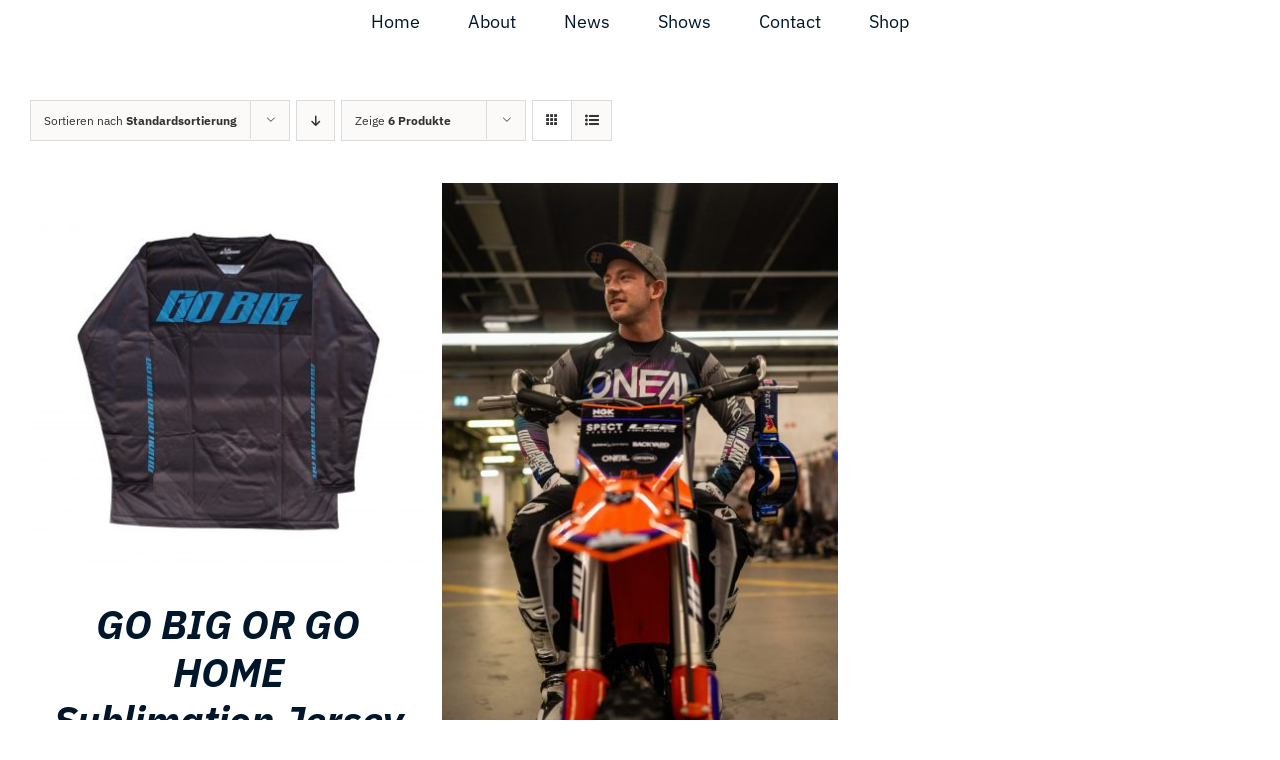

--- FILE ---
content_type: text/html; charset=UTF-8
request_url: https://lucackermann.com/size/adult-xs/?product_view=grid
body_size: 9262
content:
<!DOCTYPE html><html class="avada-html-layout-wide avada-html-header-position-top avada-html-is-archive avada-mobile-header-color-not-opaque" lang="de" prefix="og: http://ogp.me/ns# fb: http://ogp.me/ns/fb#"><head><meta http-equiv="X-UA-Compatible" content="IE=edge" /><meta http-equiv="Content-Type" content="text/html; charset=utf-8"/><meta name="viewport" content="width=device-width, initial-scale=1" /><link media="all" href="https://lucackermann.com/wp-content/cache/autoptimize/css/autoptimize_23ca482e5fc55eb8a08e9bff5d3df32f.css" rel="stylesheet"><title>Adult &#8211; XS &#8211; LUC ACKERMANN</title><meta name='robots' content='max-image-preview:large' /><link rel="alternate" type="application/rss+xml" title="LUC ACKERMANN &raquo; Feed" href="https://lucackermann.com/feed/" /><link rel="alternate" type="application/rss+xml" title="LUC ACKERMANN &raquo; Kommentar-Feed" href="https://lucackermann.com/comments/feed/" /><link rel="icon" href="https://lucackermann.com/wp-content/uploads/2021/11/favicon.png" type="image/png" /><link rel="alternate" type="application/rss+xml" title="LUC ACKERMANN &raquo; Adult - XS Size Feed" href="https://lucackermann.com/size/adult-xs/feed/" /><meta property="og:locale" content="de_DE"/><meta property="og:type" content="article"/><meta property="og:site_name" content="LUC ACKERMANN"/><meta property="og:title" content="  Produkt Size  Adult &#8211; XS"/><meta property="og:url" content="https://lucackermann.com/produkt/go-big-or-go-home-subllimation-jersey/"/><meta property="og:image" content="https://lucackermann.com/wp-content/uploads/2025/06/Luc-Ackermann-Jersey-Sublimation-GBOGH-front.jpg"/><meta property="og:image:width" content="1949"/><meta property="og:image:height" content="1949"/><meta property="og:image:type" content="image/jpeg"/><link rel='stylesheet' id='fusion-dynamic-css-css' href='https://lucackermann.com/wp-content/uploads/fusion-styles/352ce72e664f4f4c381268208a2472a1.min.css?ver=3.14.2' type='text/css' media='all' /> <script type="text/javascript" src="https://lucackermann.com/wp-includes/js/jquery/jquery.min.js?ver=3.7.1" id="jquery-core-js"></script> <script type="text/javascript" id="wc-add-to-cart-js-extra">var wc_add_to_cart_params = {"ajax_url":"/wp-admin/admin-ajax.php","wc_ajax_url":"/?wc-ajax=%%endpoint%%","i18n_view_cart":"Warenkorb anzeigen","cart_url":"https://lucackermann.com/warenkorb/","is_cart":"","cart_redirect_after_add":"no"};
//# sourceURL=wc-add-to-cart-js-extra</script> <script type="text/javascript" id="woocommerce-js-extra">var woocommerce_params = {"ajax_url":"/wp-admin/admin-ajax.php","wc_ajax_url":"/?wc-ajax=%%endpoint%%","i18n_password_show":"Passwort anzeigen","i18n_password_hide":"Passwort ausblenden"};
//# sourceURL=woocommerce-js-extra</script> <script type="text/javascript" id="WCPAY_ASSETS-js-extra">var wcpayAssets = {"url":"https://lucackermann.com/wp-content/plugins/woocommerce-payments/dist/"};
//# sourceURL=WCPAY_ASSETS-js-extra</script> <link rel="https://api.w.org/" href="https://lucackermann.com/wp-json/" /><link rel="EditURI" type="application/rsd+xml" title="RSD" href="https://lucackermann.com/xmlrpc.php?rsd" /><meta name="generator" content="WordPress 6.9" /><meta name="generator" content="WooCommerce 10.4.3" /> <noscript><style>.woocommerce-product-gallery{ opacity: 1 !important; }</style></noscript><meta name="generator" content="Powered by Slider Revolution 6.7.39 - responsive, Mobile-Friendly Slider Plugin for WordPress with comfortable drag and drop interface." />  <script>!function(f,b,e,v,n,t,s)
{if(f.fbq)return;n=f.fbq=function(){n.callMethod?
n.callMethod.apply(n,arguments):n.queue.push(arguments)};
if(!f._fbq)f._fbq=n;n.push=n;n.loaded=!0;n.version='2.0';
n.queue=[];t=b.createElement(e);t.async=!0;
t.src=v;s=b.getElementsByTagName(e)[0];
s.parentNode.insertBefore(t,s)}(window, document,'script',
'https://connect.facebook.net/en_US/fbevents.js');
fbq('init', '1202568169873112');
fbq('track', 'PageView');</script> <noscript><img height="1" width="1" style="display:none"
src="https://www.facebook.com/tr?id=1202568169873112&ev=PageView&noscript=1"
/></noscript>  <script type="text/javascript">var doc = document.documentElement;
			doc.setAttribute( 'data-useragent', navigator.userAgent );</script> </head><body class="archive tax-pa_size term-adult-xs term-85 wp-theme-Avada theme-Avada woocommerce woocommerce-page woocommerce-no-js fusion-image-hovers fusion-pagination-sizing fusion-button_type-flat fusion-button_span-no fusion-button_gradient-linear avada-image-rollover-circle-yes avada-image-rollover-yes avada-image-rollover-direction-left fusion-body ltr fusion-sticky-header no-tablet-sticky-header no-mobile-sticky-header no-mobile-slidingbar no-mobile-totop fusion-disable-outline fusion-sub-menu-fade mobile-logo-pos-left layout-wide-mode avada-has-boxed-modal-shadow- layout-scroll-offset-full avada-has-zero-margin-offset-top fusion-top-header menu-text-align-center fusion-woo-product-design-clean fusion-woo-shop-page-columns-3 fusion-woo-related-columns-3 fusion-woo-archive-page-columns-3 fusion-woocommerce-equal-heights avada-has-woo-gallery-disabled woo-sale-badge-circle woo-outofstock-badge-top_bar mobile-menu-design-flyout fusion-show-pagination-text fusion-header-layout-v7 avada-responsive avada-footer-fx-none avada-menu-highlight-style-bar fusion-search-form-clean fusion-main-menu-search-overlay fusion-avatar-circle avada-dropdown-styles avada-blog-layout-medium avada-blog-archive-layout-large avada-header-shadow-no avada-menu-icon-position-right avada-has-megamenu-shadow avada-has-breadcrumb-mobile-hidden avada-has-titlebar-hide avada-header-border-color-full-transparent avada-has-transparent-timeline_color avada-has-pagination-width_height avada-flyout-menu-direction-fade avada-ec-views-v1" data-awb-post-id="4966">
 <a class="skip-link screen-reader-text" href="#content">Zum Inhalt springen</a><div id="boxed-wrapper"><div id="wrapper" class="fusion-wrapper"><div id="home" style="position:relative;top:-1px;"></div><header class="fusion-header-wrapper"><div class="fusion-header-v7 fusion-logo-alignment fusion-logo-left fusion-sticky-menu- fusion-sticky-logo- fusion-mobile-logo-  fusion-mobile-menu-design-flyout fusion-header-has-flyout-menu"><div class="fusion-header-sticky-height"></div><div class="fusion-header" ><div class="fusion-row fusion-middle-logo-menu"><div class="fusion-header-has-flyout-menu-content"><nav class="fusion-main-menu fusion-main-menu-sticky" aria-label="Hauptmenü"><div class="fusion-overlay-search"><form role="search" class="searchform fusion-search-form  fusion-search-form-clean" method="get" action="https://lucackermann.com/"><div class="fusion-search-form-content"><div class="fusion-search-field search-field"> <label><span class="screen-reader-text">Suche nach:</span> <input type="search" value="" name="s" class="s" placeholder="Suchen..." required aria-required="true" aria-label="Suchen..."/> </label></div><div class="fusion-search-button search-button"> <input type="submit" class="fusion-search-submit searchsubmit" aria-label="Suche" value="&#xf002;" /></div></div></form><div class="fusion-search-spacer"></div><a href="#" role="button" aria-label="Schließe die Suche" class="fusion-close-search"></a></div><ul id="menu-main-menu" class="fusion-menu fusion-middle-logo-ul"><li  id="menu-item-2301"  class="menu-item menu-item-type-post_type menu-item-object-page menu-item-home menu-item-2301"  data-item-id="2301"><a  href="https://lucackermann.com/" class="fusion-top-level-link fusion-bar-highlight"><span class="menu-text">Home</span></a></li><li  id="menu-item-2218"  class="menu-item menu-item-type-post_type menu-item-object-page menu-item-2218"  data-item-id="2218"><a  href="https://lucackermann.com/ueber_luc/" class="fusion-top-level-link fusion-bar-highlight"><span class="menu-text">About</span></a></li><li  id="menu-item-2115"  class="menu-item menu-item-type-post_type menu-item-object-page menu-item-2115"  data-item-id="2115"><a  href="https://lucackermann.com/news/" class="fusion-top-level-link fusion-bar-highlight"><span class="menu-text">News</span></a></li></li><li  id="menu-item-4827"  class="menu-item menu-item-type-post_type menu-item-object-page menu-item-4827"  data-item-id="4827"><a  href="https://lucackermann.com/gobigorgohome/" class="fusion-top-level-link fusion-bar-highlight"><span class="menu-text">Shows</span></a></li><li  id="menu-item-2114"  class="menu-item menu-item-type-post_type menu-item-object-page menu-item-2114"  data-item-id="2114"><a  href="https://lucackermann.com/kontakt/" class="fusion-top-level-link fusion-bar-highlight"><span class="menu-text">Contact</span></a></li><li  id="menu-item-2116"  class="menu-item menu-item-type-post_type menu-item-object-page menu-item-2116"  data-item-id="2116"><a  href="https://lucackermann.com/shop/" class="fusion-top-level-link fusion-bar-highlight"><span class="menu-text">Shop</span></a></li></ul></nav><div class="fusion-flyout-menu-icons fusion-flyout-mobile-menu-icons"> <a class="fusion-flyout-menu-toggle" aria-hidden="true" aria-label="Toggle Menu" href="#"><div class="fusion-toggle-icon-line"></div><div class="fusion-toggle-icon-line"></div><div class="fusion-toggle-icon-line"></div> </a></div><div class="fusion-flyout-menu-bg"></div><nav class="fusion-mobile-nav-holder fusion-flyout-menu fusion-flyout-mobile-menu" aria-label="Main Menu Mobile"></nav></div></div></div></div><div class="fusion-clearfix"></div></header><div id="sliders-container" class="fusion-slider-visibility"></div><main id="main" class="clearfix "><div class="fusion-row" style=""><div class="woocommerce-container"><section id="content" class=" full-width" style="width: 100%;"><header class="woocommerce-products-header"></header><div class="woocommerce-notices-wrapper"></div><div class="catalog-ordering fusion-clearfix"><div class="orderby-order-container"><ul class="orderby order-dropdown"><li> <span class="current-li"> <span class="current-li-content"> <a aria-haspopup="true">Sortieren nach <strong>Standardsortierung</strong></a> </span> </span><ul><li class="current"> <a href="?product_view=grid&product_orderby=default">Sortieren nach <strong>Standardsortierung</strong></a></li><li class=""> <a href="?product_view=grid&product_orderby=name">Sortieren nach <strong>Name</strong></a></li><li class=""> <a href="?product_view=grid&product_orderby=price">Sortieren nach <strong>Preis</strong></a></li><li class=""> <a href="?product_view=grid&product_orderby=date">Sortieren nach <strong>Datum</strong></a></li><li class=""> <a href="?product_view=grid&product_orderby=popularity">Sortieren nach <strong>Beliebtheit</strong></a></li></ul></li></ul><ul class="order"><li class="asc"><a aria-label="Absteigend sortieren" aria-haspopup="true" href="?product_view=grid&product_order=desc"><i class="awb-icon-arrow-down2" aria-hidden="true"></i></a></li></ul></div><ul class="sort-count order-dropdown"><li> <span class="current-li"> <a aria-haspopup="true"> Zeige <strong>6 Produkte</strong> </a> </span><ul><li class="current"> <a href="?product_view=grid&product_count=6"> Zeige <strong>6 Produkte</strong> </a></li><li class=""> <a href="?product_view=grid&product_count=12"> Zeige <strong>12 Produkte</strong> </a></li><li class=""> <a href="?product_view=grid&product_count=18"> Zeige <strong>18 Produkte</strong> </a></li></ul></li></ul><ul class="fusion-grid-list-view"><li class="fusion-grid-view-li active-view"> <a class="fusion-grid-view" aria-label="Kachelansicht" aria-haspopup="true" href="?product_view=grid"><i class="awb-icon-grid icomoon-grid" aria-hidden="true"></i></a></li><li class="fusion-list-view-li"> <a class="fusion-list-view" aria-haspopup="true" aria-label="Listenansicht" href="?product_view=list"><i class="awb-icon-list icomoon-list" aria-hidden="true"></i></a></li></ul></div><ul class="products clearfix products-3"><li class="product type-product post-4966 status-publish first instock product_cat-clothes has-post-thumbnail taxable shipping-taxable purchasable product-type-variable product-grid-view"><div class="fusion-product-wrapper"><div class="fusion-clean-product-image-wrapper "><div  class="fusion-image-wrapper fusion-image-size-fixed" aria-haspopup="true"> <img width="500" height="500" src="https://lucackermann.com/wp-content/uploads/2025/06/Luc-Ackermann-Jersey-Sublimation-GBOGH-front-500x500.jpg" class="attachment-woocommerce_thumbnail size-woocommerce_thumbnail lazyload wp-post-image" alt="" decoding="async" fetchpriority="high" srcset="data:image/svg+xml,%3Csvg%20xmlns%3D%27http%3A%2F%2Fwww.w3.org%2F2000%2Fsvg%27%20width%3D%271949%27%20height%3D%271949%27%20viewBox%3D%270%200%201949%201949%27%3E%3Crect%20width%3D%271949%27%20height%3D%271949%27%20fill-opacity%3D%220%22%2F%3E%3C%2Fsvg%3E" data-orig-src="https://lucackermann.com/wp-content/uploads/2025/06/Luc-Ackermann-Jersey-Sublimation-GBOGH-front-500x500.jpg" data-srcset="https://lucackermann.com/wp-content/uploads/2025/06/Luc-Ackermann-Jersey-Sublimation-GBOGH-front-66x66.jpg 66w, https://lucackermann.com/wp-content/uploads/2025/06/Luc-Ackermann-Jersey-Sublimation-GBOGH-front-150x150.jpg 150w, https://lucackermann.com/wp-content/uploads/2025/06/Luc-Ackermann-Jersey-Sublimation-GBOGH-front-200x200.jpg 200w, https://lucackermann.com/wp-content/uploads/2025/06/Luc-Ackermann-Jersey-Sublimation-GBOGH-front-300x300.jpg 300w, https://lucackermann.com/wp-content/uploads/2025/06/Luc-Ackermann-Jersey-Sublimation-GBOGH-front-400x400.jpg 400w, https://lucackermann.com/wp-content/uploads/2025/06/Luc-Ackermann-Jersey-Sublimation-GBOGH-front-500x500.jpg 500w, https://lucackermann.com/wp-content/uploads/2025/06/Luc-Ackermann-Jersey-Sublimation-GBOGH-front-600x600.jpg 600w, https://lucackermann.com/wp-content/uploads/2025/06/Luc-Ackermann-Jersey-Sublimation-GBOGH-front-700x700.jpg 700w, https://lucackermann.com/wp-content/uploads/2025/06/Luc-Ackermann-Jersey-Sublimation-GBOGH-front-768x768.jpg 768w, https://lucackermann.com/wp-content/uploads/2025/06/Luc-Ackermann-Jersey-Sublimation-GBOGH-front-800x800.jpg 800w, https://lucackermann.com/wp-content/uploads/2025/06/Luc-Ackermann-Jersey-Sublimation-GBOGH-front-1024x1024.jpg 1024w, https://lucackermann.com/wp-content/uploads/2025/06/Luc-Ackermann-Jersey-Sublimation-GBOGH-front-1200x1200.jpg 1200w, https://lucackermann.com/wp-content/uploads/2025/06/Luc-Ackermann-Jersey-Sublimation-GBOGH-front-1536x1536.jpg 1536w" data-sizes="auto" /><div class="fusion-rollover"><div class="fusion-rollover-content"><div class="cart-loading"> <a href="https://lucackermann.com/warenkorb/"> <i class="awb-icon-spinner" aria-hidden="true"></i><div class="view-cart">Warenkorb ansehen</div> </a></div><div class="fusion-product-buttons"> <a href="https://lucackermann.com/produkt/go-big-or-go-home-subllimation-jersey/" aria-describedby="woocommerce_loop_add_to_cart_link_describedby_4966" data-quantity="1" class="button product_type_variable add_to_cart_button" data-product_id="4966" data-product_sku="1002-25" aria-label="Wähle Optionen für „GO BIG OR GO HOME Sublimation Jersey“" rel="nofollow">Ausführung wählen</a> <span id="woocommerce_loop_add_to_cart_link_describedby_4966" class="screen-reader-text"> Dieses Produkt weist mehrere Varianten auf. Die Optionen können auf der Produktseite gewählt werden </span> <span class="fusion-rollover-linebreak"> /</span> <a href="https://lucackermann.com/produkt/go-big-or-go-home-subllimation-jersey/" class="show_details_button"> Details</a></div> <a class="fusion-link-wrapper" href="https://lucackermann.com/produkt/go-big-or-go-home-subllimation-jersey/" aria-label="Adult - XS"></a></div></div></div></div><div class="fusion-product-content"><div class="product-details"><div class="product-details-container"><h3 class="product-title"> <a href="https://lucackermann.com/produkt/go-big-or-go-home-subllimation-jersey/"> GO BIG OR GO HOME </br>Sublimation Jersey </a></h3><div class="fusion-price-rating"> <span class="price"><span class="woocommerce-Price-amount amount"><bdi><span class="woocommerce-Price-currencySymbol">&euro;</span>&nbsp;39,99</bdi></span> &ndash; <span class="woocommerce-Price-amount amount"><bdi><span class="woocommerce-Price-currencySymbol">&euro;</span>&nbsp;49,99</bdi></span></span></div></div></div></div><p class="wc-gzd-additional-info wc-gzd-additional-info-loop tax-info">inkl. MwSt.</p><p class="wc-gzd-additional-info wc-gzd-additional-info-loop shipping-costs-info">zzgl. <a href="https://lucackermann.com/versandarten/" target="_blank">Versandkosten</a></p></div></li><li class="product type-product post-4486 status-publish instock product_cat-clothes has-post-thumbnail taxable shipping-taxable purchasable product-type-variable product-grid-view"><div class="fusion-product-wrapper"><div class="fusion-clean-product-image-wrapper "><div  class="fusion-image-wrapper fusion-image-size-fixed" aria-haspopup="true"> <img width="500" height="750" src="https://lucackermann.com/wp-content/uploads/2022/05/Luc-Ackermann-LA-Trikot-2025-500x750.jpg" class="attachment-woocommerce_thumbnail size-woocommerce_thumbnail lazyload wp-post-image" alt="" decoding="async" srcset="data:image/svg+xml,%3Csvg%20xmlns%3D%27http%3A%2F%2Fwww.w3.org%2F2000%2Fsvg%27%20width%3D%271707%27%20height%3D%272560%27%20viewBox%3D%270%200%201707%202560%27%3E%3Crect%20width%3D%271707%27%20height%3D%272560%27%20fill-opacity%3D%220%22%2F%3E%3C%2Fsvg%3E" data-orig-src="https://lucackermann.com/wp-content/uploads/2022/05/Luc-Ackermann-LA-Trikot-2025-500x750.jpg" data-srcset="https://lucackermann.com/wp-content/uploads/2022/05/Luc-Ackermann-LA-Trikot-2025-200x300.jpg 200w, https://lucackermann.com/wp-content/uploads/2022/05/Luc-Ackermann-LA-Trikot-2025-400x600.jpg 400w, https://lucackermann.com/wp-content/uploads/2022/05/Luc-Ackermann-LA-Trikot-2025-500x750.jpg 500w, https://lucackermann.com/wp-content/uploads/2022/05/Luc-Ackermann-LA-Trikot-2025-600x900.jpg 600w, https://lucackermann.com/wp-content/uploads/2022/05/Luc-Ackermann-LA-Trikot-2025-683x1024.jpg 683w, https://lucackermann.com/wp-content/uploads/2022/05/Luc-Ackermann-LA-Trikot-2025-700x1050.jpg 700w, https://lucackermann.com/wp-content/uploads/2022/05/Luc-Ackermann-LA-Trikot-2025-768x1152.jpg 768w, https://lucackermann.com/wp-content/uploads/2022/05/Luc-Ackermann-LA-Trikot-2025-800x1200.jpg 800w, https://lucackermann.com/wp-content/uploads/2022/05/Luc-Ackermann-LA-Trikot-2025-1024x1536.jpg 1024w, https://lucackermann.com/wp-content/uploads/2022/05/Luc-Ackermann-LA-Trikot-2025-1200x1800.jpg 1200w, https://lucackermann.com/wp-content/uploads/2022/05/Luc-Ackermann-LA-Trikot-2025-1365x2048.jpg 1365w, https://lucackermann.com/wp-content/uploads/2022/05/Luc-Ackermann-LA-Trikot-2025-scaled.jpg 1707w" data-sizes="auto" /><div class="fusion-rollover"><div class="fusion-rollover-content"><div class="cart-loading"> <a href="https://lucackermann.com/warenkorb/"> <i class="awb-icon-spinner" aria-hidden="true"></i><div class="view-cart">Warenkorb ansehen</div> </a></div><div class="fusion-product-buttons"> <a href="https://lucackermann.com/produkt/lucackermann-trikot/" aria-describedby="woocommerce_loop_add_to_cart_link_describedby_4486" data-quantity="1" class="button product_type_variable add_to_cart_button" data-product_id="4486" data-product_sku="1002" aria-label="Wähle Optionen für „Luc Ackermann Trikot“" rel="nofollow">Ausführung wählen</a> <span id="woocommerce_loop_add_to_cart_link_describedby_4486" class="screen-reader-text"> Dieses Produkt weist mehrere Varianten auf. Die Optionen können auf der Produktseite gewählt werden </span> <span class="fusion-rollover-linebreak"> /</span> <a href="https://lucackermann.com/produkt/lucackermann-trikot/" class="show_details_button"> Details</a></div> <a class="fusion-link-wrapper" href="https://lucackermann.com/produkt/lucackermann-trikot/" aria-label="Adult - XS"></a></div></div></div></div><div class="fusion-product-content"><div class="product-details"><div class="product-details-container"><h3 class="product-title"> <a href="https://lucackermann.com/produkt/lucackermann-trikot/"> Luc Ackermann </br>Trikot </a></h3><div class="fusion-price-rating"> <span class="price"><span class="woocommerce-Price-amount amount"><bdi><span class="woocommerce-Price-currencySymbol">&euro;</span>&nbsp;39,99</bdi></span> &ndash; <span class="woocommerce-Price-amount amount"><bdi><span class="woocommerce-Price-currencySymbol">&euro;</span>&nbsp;49,99</bdi></span></span></div></div></div></div><p class="wc-gzd-additional-info wc-gzd-additional-info-loop tax-info">inkl. MwSt.</p><p class="wc-gzd-additional-info wc-gzd-additional-info-loop shipping-costs-info">zzgl. <a href="https://lucackermann.com/versandarten/" target="_blank">Versandkosten</a></p></div></li></ul></section></div></div></main><div class="fusion-tb-footer fusion-footer"><div class="fusion-footer-widget-area fusion-widget-area"><div class="fusion-fullwidth fullwidth-box fusion-builder-row-1 fusion-flex-container hundred-percent-fullwidth non-hundred-percent-height-scrolling" style="--awb-border-radius-top-left:0px;--awb-border-radius-top-right:0px;--awb-border-radius-bottom-right:0px;--awb-border-radius-bottom-left:0px;--awb-padding-top:0px;--awb-padding-right:0px;--awb-padding-bottom:0px;--awb-padding-left:0px;--awb-background-color:var(--awb-color8);--awb-flex-wrap:wrap;" ><div class="fusion-builder-row fusion-row fusion-flex-align-items-center fusion-flex-justify-content-center fusion-flex-content-wrap" style="width:calc( 100% + 0px ) !important;max-width:calc( 100% + 0px ) !important;margin-left: calc(-0px / 2 );margin-right: calc(-0px / 2 );"><div class="fusion-layout-column fusion_builder_column fusion-builder-column-0 fusion_builder_column_1_2 1_2 fusion-flex-column fusion-flex-align-self-center" style="--awb-padding-top-medium:60px;--awb-padding-right-medium:60px;--awb-padding-left-medium:60px;--awb-padding-top-small:60px;--awb-padding-right-small:30px;--awb-padding-bottom-small:42px;--awb-padding-left-small:30px;--awb-bg-size:cover;--awb-width-large:50%;--awb-margin-top-large:15px;--awb-spacing-right-large:0px;--awb-margin-bottom-large:0px;--awb-spacing-left-large:0px;--awb-width-medium:60%;--awb-order-medium:0;--awb-spacing-right-medium:0px;--awb-spacing-left-medium:0px;--awb-width-small:100%;--awb-order-small:0;--awb-spacing-right-small:0px;--awb-spacing-left-small:0px;"><div class="fusion-column-wrapper fusion-column-has-shadow fusion-flex-justify-content-flex-start fusion-content-layout-column"><div class="fusion-social-links fusion-social-links-1" style="--awb-margin-top:0px;--awb-margin-right:0px;--awb-margin-bottom:0px;--awb-margin-left:0px;--awb-alignment:center;--awb-box-border-top:0px;--awb-box-border-right:0px;--awb-box-border-bottom:0px;--awb-box-border-left:0px;--awb-icon-colors-hover:var(--awb-color4);--awb-box-colors-hover:var(--awb-color6);--awb-box-border-color:var(--awb-color4);--awb-box-border-color-hover:var(--awb-color1);"><div class="fusion-social-networks color-type-custom"><div class="fusion-social-networks-wrapper"><a class="fusion-social-network-icon fusion-tooltip fusion-twitter awb-icon-twitter" style="color:var(--awb-color1);font-size:18px;" data-placement="top" data-title="X" data-toggle="tooltip" title="X" aria-label="twitter" target="_blank" rel="noopener noreferrer" href="https://twitter.com/LucAckermann98"></a><a class="fusion-social-network-icon fusion-tooltip fusion-instagram awb-icon-instagram" style="color:var(--awb-color1);font-size:18px;" data-placement="top" data-title="Instagram" data-toggle="tooltip" title="Instagram" aria-label="instagram" target="_blank" rel="noopener noreferrer" href="https://www.instagram.com/lucackermann98/"></a><a class="fusion-social-network-icon fusion-tooltip fusion-facebook awb-icon-facebook" style="color:var(--awb-color1);font-size:18px;" data-placement="top" data-title="Facebook" data-toggle="tooltip" title="Facebook" aria-label="facebook" target="_blank" rel="noopener noreferrer" href="https://www.facebook.com/LucAckermann98"></a><a class="fusion-social-network-icon fusion-tooltip fusion-tiktok awb-icon-tiktok" style="color:var(--awb-color1);font-size:18px;" data-placement="top" data-title="Tiktok" data-toggle="tooltip" title="Tiktok" aria-label="tiktok" target="_blank" rel="noopener noreferrer" href="https://www.tiktok.com/@lucackermann98"></a><a class="fusion-social-network-icon fusion-tooltip fusion-youtube awb-icon-youtube" style="color:var(--awb-color1);font-size:18px;" data-placement="top" data-title="YouTube" data-toggle="tooltip" title="YouTube" aria-label="youtube" target="_blank" rel="noopener noreferrer" href="https://www.youtube.com/lucackermannfmx"></a></div></div></div><div class="fusion-image-element " style="text-align:center;--awb-margin-top:25px;--awb-max-width:252px;--awb-caption-title-font-family:var(--h2_typography-font-family);--awb-caption-title-font-weight:var(--h2_typography-font-weight);--awb-caption-title-font-style:var(--h2_typography-font-style);--awb-caption-title-size:var(--h2_typography-font-size);--awb-caption-title-transform:var(--h2_typography-text-transform);--awb-caption-title-line-height:var(--h2_typography-line-height);--awb-caption-title-letter-spacing:var(--h2_typography-letter-spacing);"><span class=" fusion-imageframe imageframe-none imageframe-1 hover-type-none"><a class="fusion-no-lightbox" href="https://lucackermann.com" target="_self" aria-label="Luc Ackermann Logo 1&#215;250"><img decoding="async" width="250" height="124" alt="Luc Ackermann Logo" src="https://lucackermann.com/wp-content/uploads/2022/02/Luc-Ackermann-Logo-1x250-1.png" data-orig-src="http://lucackermann.com/wp-content/uploads/2022/02/Luc-Ackermann-Logo-1x250-1.png" class="lazyload img-responsive wp-image-2112" srcset="data:image/svg+xml,%3Csvg%20xmlns%3D%27http%3A%2F%2Fwww.w3.org%2F2000%2Fsvg%27%20width%3D%27250%27%20height%3D%27124%27%20viewBox%3D%270%200%20250%20124%27%3E%3Crect%20width%3D%27250%27%20height%3D%27124%27%20fill-opacity%3D%220%22%2F%3E%3C%2Fsvg%3E" data-srcset="https://lucackermann.com/wp-content/uploads/2022/02/Luc-Ackermann-Logo-1x250-1-200x99.png 200w, https://lucackermann.com/wp-content/uploads/2022/02/Luc-Ackermann-Logo-1x250-1.png 250w" data-sizes="auto" data-orig-sizes="(max-width: 768px) 100vw, 250px" /></a></span></div><div class="fusion-separator fusion-full-width-sep" style="align-self: center;margin-left: auto;margin-right: auto;margin-top:15px;margin-bottom:15px;width:100%;"><div class="fusion-separator-border sep-single sep-solid" style="--awb-height:20px;--awb-amount:20px;--awb-sep-color:hsla(var(--awb-color1-h),var(--awb-color1-s),var(--awb-color1-l),calc( var(--awb-color1-a) - 80% ));border-color:hsla(var(--awb-color1-h),var(--awb-color1-s),var(--awb-color1-l),calc( var(--awb-color1-a) - 80% ));border-top-width:1px;"></div></div><div class="fusion-text fusion-text-1" style="--awb-font-size:16px;--awb-text-transform:none;--awb-text-color:#d9d4ce;"><p style="text-align: center;">© 2022 | Luc Ackermann | <a href="https://lucackermann.com/impressum/" target="_blank" rel="noopener"><span style="color: #d9d4ce;">Impressum</span></a> | <a href="https://lucackermann.com/datenschutzerklaerung/" target="_blank" rel="noopener"><span style="color: #d9d4ce;">Datenschutzrichtlinie</span></a></p></div></div></div></div></div></div></div></div></div> <a class="fusion-one-page-text-link fusion-page-load-link" tabindex="-1" href="#" aria-hidden="true">Page load link</a><div class="avada-footer-scripts"> <script type="text/javascript">var fusionNavIsCollapsed=function(e){var t,n;window.innerWidth<=e.getAttribute("data-breakpoint")?(e.classList.add("collapse-enabled"),e.classList.remove("awb-menu_desktop"),e.classList.contains("expanded")||window.dispatchEvent(new CustomEvent("fusion-mobile-menu-collapsed",{detail:{nav:e}})),(n=e.querySelectorAll(".menu-item-has-children.expanded")).length&&n.forEach(function(e){e.querySelector(".awb-menu__open-nav-submenu_mobile").setAttribute("aria-expanded","false")})):(null!==e.querySelector(".menu-item-has-children.expanded .awb-menu__open-nav-submenu_click")&&e.querySelector(".menu-item-has-children.expanded .awb-menu__open-nav-submenu_click").click(),e.classList.remove("collapse-enabled"),e.classList.add("awb-menu_desktop"),null!==e.querySelector(".awb-menu__main-ul")&&e.querySelector(".awb-menu__main-ul").removeAttribute("style")),e.classList.add("no-wrapper-transition"),clearTimeout(t),t=setTimeout(()=>{e.classList.remove("no-wrapper-transition")},400),e.classList.remove("loading")},fusionRunNavIsCollapsed=function(){var e,t=document.querySelectorAll(".awb-menu");for(e=0;e<t.length;e++)fusionNavIsCollapsed(t[e])};function avadaGetScrollBarWidth(){var e,t,n,l=document.createElement("p");return l.style.width="100%",l.style.height="200px",(e=document.createElement("div")).style.position="absolute",e.style.top="0px",e.style.left="0px",e.style.visibility="hidden",e.style.width="200px",e.style.height="150px",e.style.overflow="hidden",e.appendChild(l),document.body.appendChild(e),t=l.offsetWidth,e.style.overflow="scroll",t==(n=l.offsetWidth)&&(n=e.clientWidth),document.body.removeChild(e),jQuery("html").hasClass("awb-scroll")&&10<t-n?10:t-n}fusionRunNavIsCollapsed(),window.addEventListener("fusion-resize-horizontal",fusionRunNavIsCollapsed);</script> <script type="speculationrules">{"prefetch":[{"source":"document","where":{"and":[{"href_matches":"/*"},{"not":{"href_matches":["/wp-*.php","/wp-admin/*","/wp-content/uploads/*","/wp-content/*","/wp-content/plugins/*","/wp-content/themes/Avada/*","/*\\?(.+)"]}},{"not":{"selector_matches":"a[rel~=\"nofollow\"]"}},{"not":{"selector_matches":".no-prefetch, .no-prefetch a"}}]},"eagerness":"conservative"}]}</script> <script id="mcjs">!function(c,h,i,m,p){m=c.createElement(h),p=c.getElementsByTagName(h)[0],m.async=1,m.src=i,p.parentNode.insertBefore(m,p)}(document,"script","https://chimpstatic.com/mcjs-connected/js/users/e563db62556e982218dc5f637/81c019fd80ea23c27e40d7f7f.js");</script><script type="application/ld+json">{"@context":"https://schema.org/","@type":"BreadcrumbList","itemListElement":[{"@type":"ListItem","position":1,"item":{"name":"Start","@id":"https://lucackermann.com"}},{"@type":"ListItem","position":2,"item":{"name":"Produkt Size","@id":"https://lucackermann.com/size/adult-xs/?product_view=grid"}},{"@type":"ListItem","position":3,"item":{"name":"Adult - XS","@id":"https://lucackermann.com/size/adult-xs/"}}]}</script> <script type='text/javascript'>(function () {
			var c = document.body.className;
			c = c.replace(/woocommerce-no-js/, 'woocommerce-js');
			document.body.className = c;
		})();</script> <script type="text/javascript" id="mailchimp-woocommerce-js-extra">var mailchimp_public_data = {"site_url":"https://lucackermann.com","ajax_url":"https://lucackermann.com/wp-admin/admin-ajax.php","disable_carts":"","subscribers_only":"","language":"de","allowed_to_set_cookies":"1"};
//# sourceURL=mailchimp-woocommerce-js-extra</script> <script type="text/javascript" id="wc-order-attribution-js-extra">var wc_order_attribution = {"params":{"lifetime":1.0e-5,"session":30,"base64":false,"ajaxurl":"https://lucackermann.com/wp-admin/admin-ajax.php","prefix":"wc_order_attribution_","allowTracking":true},"fields":{"source_type":"current.typ","referrer":"current_add.rf","utm_campaign":"current.cmp","utm_source":"current.src","utm_medium":"current.mdm","utm_content":"current.cnt","utm_id":"current.id","utm_term":"current.trm","utm_source_platform":"current.plt","utm_creative_format":"current.fmt","utm_marketing_tactic":"current.tct","session_entry":"current_add.ep","session_start_time":"current_add.fd","session_pages":"session.pgs","session_count":"udata.vst","user_agent":"udata.uag"}};
//# sourceURL=wc-order-attribution-js-extra</script> <script type="text/javascript">jQuery( document ).ready( function() {
					var ajaxurl = 'https://lucackermann.com/wp-admin/admin-ajax.php';
					if ( 0 < jQuery( '.fusion-login-nonce' ).length ) {
						jQuery.get( ajaxurl, { 'action': 'fusion_login_nonce' }, function( response ) {
							jQuery( '.fusion-login-nonce' ).html( response );
						});
					}
				});</script> </div><section class="to-top-container to-top-right" aria-labelledby="awb-to-top-label"> <a href="#" id="toTop" class="fusion-top-top-link"> <span id="awb-to-top-label" class="screen-reader-text">Nach oben</span> </a></section> <script defer src="https://lucackermann.com/wp-content/cache/autoptimize/js/autoptimize_3989733e2857f484fb2edb04072fb80a.js"></script></body></html>